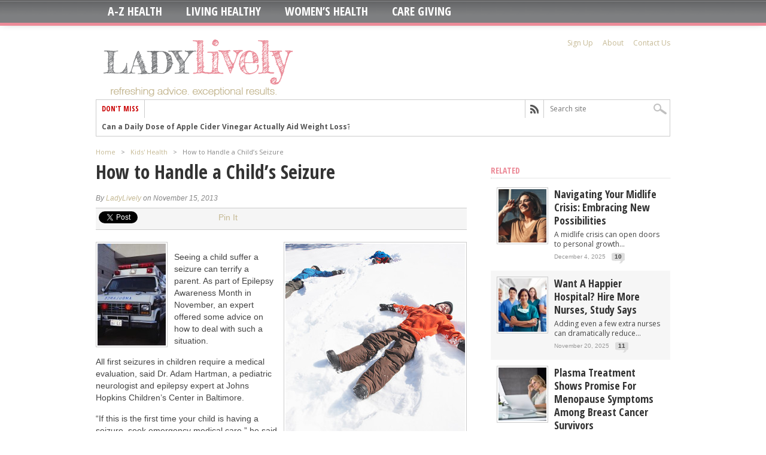

--- FILE ---
content_type: text/html; charset=UTF-8
request_url: https://ladylively.com/nervous-system/how-to-handle-a-childs-seizure/
body_size: 14273
content:
<!DOCTYPE html>
<html xmlns="http://www.w3.org/1999/xhtml" lang="en-US">
<head>
<meta http-equiv="Content-Type" content="text/html; charset=UTF-8"/>
<meta name="viewport" content="width=device-width, initial-scale=1, maximum-scale=1"/>
<meta property="og:type" content="article"/>
<meta property="og:image" content="https://ladylively.com/wp-content/uploads/2013/08/kids-health7-150x150.jpg"/>
<title>
How to Handle a Child&#8217;s Seizure - LadyLively
</title>
<link rel="stylesheet" type="text/css" media="all" href="https://ladylively.com/wp-content/themes/maxmag/style.css"/>
<!--[if IE]>

<link rel="stylesheet" type="text/css" href="https://ladylively.com/wp-content/themes/maxmag/css/iecss.css" />

<![endif]-->
<link rel="alternate" type="application/rss+xml" title="RSS 2.0" href="https://ladylively.com/feed/"/>
<link rel="alternate" type="text/xml" title="RSS .92" href="https://ladylively.com/feed/rss/"/>
<link rel="alternate" type="application/atom+xml" title="Atom 0.3" href="https://ladylively.com/feed/atom/"/>
<link rel="pingback" href="https://ladylively.com/xmlrpc.php"/>
<style type="text/css"></style>
<meta name='robots' content='max-image-preview:large'/>
<link rel="alternate" type="application/rss+xml" title="LadyLively &raquo; Feed" href="https://ladylively.com/feed/"/>
<link rel="alternate" type="application/rss+xml" title="LadyLively &raquo; Comments Feed" href="https://ladylively.com/comments/feed/"/>
<link rel="alternate" type="application/rss+xml" title="LadyLively &raquo; How to Handle a Child&#8217;s Seizure Comments Feed" href="https://ladylively.com/nervous-system/how-to-handle-a-childs-seizure/feed/"/>
<script type="text/javascript">window._wpemojiSettings={"baseUrl":"https:\/\/s.w.org\/images\/core\/emoji\/14.0.0\/72x72\/","ext":".png","svgUrl":"https:\/\/s.w.org\/images\/core\/emoji\/14.0.0\/svg\/","svgExt":".svg","source":{"concatemoji":"https:\/\/ladylively.com\/wp-includes\/js\/wp-emoji-release.min.js"}};!function(e,a,t){var n,r,o,i=a.createElement("canvas"),p=i.getContext&&i.getContext("2d");function s(e,t){var a=String.fromCharCode,e=(p.clearRect(0,0,i.width,i.height),p.fillText(a.apply(this,e),0,0),i.toDataURL());return p.clearRect(0,0,i.width,i.height),p.fillText(a.apply(this,t),0,0),e===i.toDataURL()}function c(e){var t=a.createElement("script");t.src=e,t.defer=t.type="text/javascript",a.getElementsByTagName("head")[0].appendChild(t)}for(o=Array("flag","emoji"),t.supports={everything:!0,everythingExceptFlag:!0},r=0;r<o.length;r++)t.supports[o[r]]=function(e){if(p&&p.fillText)switch(p.textBaseline="top",p.font="600 32px Arial",e){case"flag":return s([127987,65039,8205,9895,65039],[127987,65039,8203,9895,65039])?!1:!s([55356,56826,55356,56819],[55356,56826,8203,55356,56819])&&!s([55356,57332,56128,56423,56128,56418,56128,56421,56128,56430,56128,56423,56128,56447],[55356,57332,8203,56128,56423,8203,56128,56418,8203,56128,56421,8203,56128,56430,8203,56128,56423,8203,56128,56447]);case"emoji":return!s([129777,127995,8205,129778,127999],[129777,127995,8203,129778,127999])}return!1}(o[r]),t.supports.everything=t.supports.everything&&t.supports[o[r]],"flag"!==o[r]&&(t.supports.everythingExceptFlag=t.supports.everythingExceptFlag&&t.supports[o[r]]);t.supports.everythingExceptFlag=t.supports.everythingExceptFlag&&!t.supports.flag,t.DOMReady=!1,t.readyCallback=function(){t.DOMReady=!0},t.supports.everything||(n=function(){t.readyCallback()},a.addEventListener?(a.addEventListener("DOMContentLoaded",n,!1),e.addEventListener("load",n,!1)):(e.attachEvent("onload",n),a.attachEvent("onreadystatechange",function(){"complete"===a.readyState&&t.readyCallback()})),(e=t.source||{}).concatemoji?c(e.concatemoji):e.wpemoji&&e.twemoji&&(c(e.twemoji),c(e.wpemoji)))}(window,document,window._wpemojiSettings);</script>
<style type="text/css">img.wp-smiley,img.emoji{display:inline!important;border:none!important;box-shadow:none!important;height:1em!important;width:1em!important;margin:0 .07em!important;vertical-align:-.1em!important;background:none!important;padding:0!important}</style>
<link rel='stylesheet' id='wp-block-library-css' href='https://ladylively.com/wp-includes/css/dist/block-library/style.min.css' type='text/css' media='all'/>
<link rel='stylesheet' id='classic-theme-styles-css' href='https://ladylively.com/wp-includes/css/classic-themes.min.css' type='text/css' media='all'/>
<style id='global-styles-inline-css' type='text/css'>body{--wp--preset--color--black:#000;--wp--preset--color--cyan-bluish-gray:#abb8c3;--wp--preset--color--white:#fff;--wp--preset--color--pale-pink:#f78da7;--wp--preset--color--vivid-red:#cf2e2e;--wp--preset--color--luminous-vivid-orange:#ff6900;--wp--preset--color--luminous-vivid-amber:#fcb900;--wp--preset--color--light-green-cyan:#7bdcb5;--wp--preset--color--vivid-green-cyan:#00d084;--wp--preset--color--pale-cyan-blue:#8ed1fc;--wp--preset--color--vivid-cyan-blue:#0693e3;--wp--preset--color--vivid-purple:#9b51e0;--wp--preset--gradient--vivid-cyan-blue-to-vivid-purple:linear-gradient(135deg,rgba(6,147,227,1) 0%,#9b51e0 100%);--wp--preset--gradient--light-green-cyan-to-vivid-green-cyan:linear-gradient(135deg,#7adcb4 0%,#00d082 100%);--wp--preset--gradient--luminous-vivid-amber-to-luminous-vivid-orange:linear-gradient(135deg,rgba(252,185,0,1) 0%,rgba(255,105,0,1) 100%);--wp--preset--gradient--luminous-vivid-orange-to-vivid-red:linear-gradient(135deg,rgba(255,105,0,1) 0%,#cf2e2e 100%);--wp--preset--gradient--very-light-gray-to-cyan-bluish-gray:linear-gradient(135deg,#eee 0%,#a9b8c3 100%);--wp--preset--gradient--cool-to-warm-spectrum:linear-gradient(135deg,#4aeadc 0%,#9778d1 20%,#cf2aba 40%,#ee2c82 60%,#fb6962 80%,#fef84c 100%);--wp--preset--gradient--blush-light-purple:linear-gradient(135deg,#ffceec 0%,#9896f0 100%);--wp--preset--gradient--blush-bordeaux:linear-gradient(135deg,#fecda5 0%,#fe2d2d 50%,#6b003e 100%);--wp--preset--gradient--luminous-dusk:linear-gradient(135deg,#ffcb70 0%,#c751c0 50%,#4158d0 100%);--wp--preset--gradient--pale-ocean:linear-gradient(135deg,#fff5cb 0%,#b6e3d4 50%,#33a7b5 100%);--wp--preset--gradient--electric-grass:linear-gradient(135deg,#caf880 0%,#71ce7e 100%);--wp--preset--gradient--midnight:linear-gradient(135deg,#020381 0%,#2874fc 100%);--wp--preset--duotone--dark-grayscale:url(#wp-duotone-dark-grayscale);--wp--preset--duotone--grayscale:url(#wp-duotone-grayscale);--wp--preset--duotone--purple-yellow:url(#wp-duotone-purple-yellow);--wp--preset--duotone--blue-red:url(#wp-duotone-blue-red);--wp--preset--duotone--midnight:url(#wp-duotone-midnight);--wp--preset--duotone--magenta-yellow:url(#wp-duotone-magenta-yellow);--wp--preset--duotone--purple-green:url(#wp-duotone-purple-green);--wp--preset--duotone--blue-orange:url(#wp-duotone-blue-orange);--wp--preset--font-size--small:13px;--wp--preset--font-size--medium:20px;--wp--preset--font-size--large:36px;--wp--preset--font-size--x-large:42px;--wp--preset--spacing--20:.44rem;--wp--preset--spacing--30:.67rem;--wp--preset--spacing--40:1rem;--wp--preset--spacing--50:1.5rem;--wp--preset--spacing--60:2.25rem;--wp--preset--spacing--70:3.38rem;--wp--preset--spacing--80:5.06rem}:where(.is-layout-flex){gap:.5em}body .is-layout-flow>.alignleft{float:left;margin-inline-start:0;margin-inline-end:2em}body .is-layout-flow>.alignright{float:right;margin-inline-start:2em;margin-inline-end:0}body .is-layout-flow>.aligncenter{margin-left:auto!important;margin-right:auto!important}body .is-layout-constrained>.alignleft{float:left;margin-inline-start:0;margin-inline-end:2em}body .is-layout-constrained>.alignright{float:right;margin-inline-start:2em;margin-inline-end:0}body .is-layout-constrained>.aligncenter{margin-left:auto!important;margin-right:auto!important}body .is-layout-constrained > :where(:not(.alignleft):not(.alignright):not(.alignfull)){max-width:var(--wp--style--global--content-size);margin-left:auto!important;margin-right:auto!important}body .is-layout-constrained>.alignwide{max-width:var(--wp--style--global--wide-size)}body .is-layout-flex{display:flex}body .is-layout-flex{flex-wrap:wrap;align-items:center}body .is-layout-flex>*{margin:0}:where(.wp-block-columns.is-layout-flex){gap:2em}.has-black-color{color:var(--wp--preset--color--black)!important}.has-cyan-bluish-gray-color{color:var(--wp--preset--color--cyan-bluish-gray)!important}.has-white-color{color:var(--wp--preset--color--white)!important}.has-pale-pink-color{color:var(--wp--preset--color--pale-pink)!important}.has-vivid-red-color{color:var(--wp--preset--color--vivid-red)!important}.has-luminous-vivid-orange-color{color:var(--wp--preset--color--luminous-vivid-orange)!important}.has-luminous-vivid-amber-color{color:var(--wp--preset--color--luminous-vivid-amber)!important}.has-light-green-cyan-color{color:var(--wp--preset--color--light-green-cyan)!important}.has-vivid-green-cyan-color{color:var(--wp--preset--color--vivid-green-cyan)!important}.has-pale-cyan-blue-color{color:var(--wp--preset--color--pale-cyan-blue)!important}.has-vivid-cyan-blue-color{color:var(--wp--preset--color--vivid-cyan-blue)!important}.has-vivid-purple-color{color:var(--wp--preset--color--vivid-purple)!important}.has-black-background-color{background-color:var(--wp--preset--color--black)!important}.has-cyan-bluish-gray-background-color{background-color:var(--wp--preset--color--cyan-bluish-gray)!important}.has-white-background-color{background-color:var(--wp--preset--color--white)!important}.has-pale-pink-background-color{background-color:var(--wp--preset--color--pale-pink)!important}.has-vivid-red-background-color{background-color:var(--wp--preset--color--vivid-red)!important}.has-luminous-vivid-orange-background-color{background-color:var(--wp--preset--color--luminous-vivid-orange)!important}.has-luminous-vivid-amber-background-color{background-color:var(--wp--preset--color--luminous-vivid-amber)!important}.has-light-green-cyan-background-color{background-color:var(--wp--preset--color--light-green-cyan)!important}.has-vivid-green-cyan-background-color{background-color:var(--wp--preset--color--vivid-green-cyan)!important}.has-pale-cyan-blue-background-color{background-color:var(--wp--preset--color--pale-cyan-blue)!important}.has-vivid-cyan-blue-background-color{background-color:var(--wp--preset--color--vivid-cyan-blue)!important}.has-vivid-purple-background-color{background-color:var(--wp--preset--color--vivid-purple)!important}.has-black-border-color{border-color:var(--wp--preset--color--black)!important}.has-cyan-bluish-gray-border-color{border-color:var(--wp--preset--color--cyan-bluish-gray)!important}.has-white-border-color{border-color:var(--wp--preset--color--white)!important}.has-pale-pink-border-color{border-color:var(--wp--preset--color--pale-pink)!important}.has-vivid-red-border-color{border-color:var(--wp--preset--color--vivid-red)!important}.has-luminous-vivid-orange-border-color{border-color:var(--wp--preset--color--luminous-vivid-orange)!important}.has-luminous-vivid-amber-border-color{border-color:var(--wp--preset--color--luminous-vivid-amber)!important}.has-light-green-cyan-border-color{border-color:var(--wp--preset--color--light-green-cyan)!important}.has-vivid-green-cyan-border-color{border-color:var(--wp--preset--color--vivid-green-cyan)!important}.has-pale-cyan-blue-border-color{border-color:var(--wp--preset--color--pale-cyan-blue)!important}.has-vivid-cyan-blue-border-color{border-color:var(--wp--preset--color--vivid-cyan-blue)!important}.has-vivid-purple-border-color{border-color:var(--wp--preset--color--vivid-purple)!important}.has-vivid-cyan-blue-to-vivid-purple-gradient-background{background:var(--wp--preset--gradient--vivid-cyan-blue-to-vivid-purple)!important}.has-light-green-cyan-to-vivid-green-cyan-gradient-background{background:var(--wp--preset--gradient--light-green-cyan-to-vivid-green-cyan)!important}.has-luminous-vivid-amber-to-luminous-vivid-orange-gradient-background{background:var(--wp--preset--gradient--luminous-vivid-amber-to-luminous-vivid-orange)!important}.has-luminous-vivid-orange-to-vivid-red-gradient-background{background:var(--wp--preset--gradient--luminous-vivid-orange-to-vivid-red)!important}.has-very-light-gray-to-cyan-bluish-gray-gradient-background{background:var(--wp--preset--gradient--very-light-gray-to-cyan-bluish-gray)!important}.has-cool-to-warm-spectrum-gradient-background{background:var(--wp--preset--gradient--cool-to-warm-spectrum)!important}.has-blush-light-purple-gradient-background{background:var(--wp--preset--gradient--blush-light-purple)!important}.has-blush-bordeaux-gradient-background{background:var(--wp--preset--gradient--blush-bordeaux)!important}.has-luminous-dusk-gradient-background{background:var(--wp--preset--gradient--luminous-dusk)!important}.has-pale-ocean-gradient-background{background:var(--wp--preset--gradient--pale-ocean)!important}.has-electric-grass-gradient-background{background:var(--wp--preset--gradient--electric-grass)!important}.has-midnight-gradient-background{background:var(--wp--preset--gradient--midnight)!important}.has-small-font-size{font-size:var(--wp--preset--font-size--small)!important}.has-medium-font-size{font-size:var(--wp--preset--font-size--medium)!important}.has-large-font-size{font-size:var(--wp--preset--font-size--large)!important}.has-x-large-font-size{font-size:var(--wp--preset--font-size--x-large)!important}.wp-block-navigation a:where(:not(.wp-element-button)){color:inherit}:where(.wp-block-columns.is-layout-flex){gap:2em}.wp-block-pullquote{font-size:1.5em;line-height:1.6}</style>
<link rel='stylesheet' id='theiaPostSlider-css' href='https://ladylively.com/wp-content/themes/maxmag/theia-post-slider/css/buttons-orange.css' type='text/css' media='all'/>
<script type='text/javascript' src='https://ladylively.com/wp-includes/js/jquery/jquery.min.js' id='jquery-core-js'></script>
<script type='text/javascript' src='https://ladylively.com/wp-includes/js/jquery/jquery-migrate.min.js' id='jquery-migrate-js'></script>
<link rel="https://api.w.org/" href="https://ladylively.com/wp-json/"/><link rel="alternate" type="application/json" href="https://ladylively.com/wp-json/wp/v2/posts/87776"/><link rel="EditURI" type="application/rsd+xml" title="RSD" href="https://ladylively.com/xmlrpc.php?rsd"/>
<link rel="wlwmanifest" type="application/wlwmanifest+xml" href="https://ladylively.com/wp-includes/wlwmanifest.xml"/>
<meta name="generator" content="WordPress 6.1.9"/>
<link rel="canonical" href="https://ladylively.com/nervous-system/how-to-handle-a-childs-seizure/"/>
<link rel='shortlink' href='https://ladylively.com/?p=87776'/>
<link rel="alternate" type="application/json+oembed" href="https://ladylively.com/wp-json/oembed/1.0/embed?url=https%3A%2F%2Fladylively.com%2Fnervous-system%2Fhow-to-handle-a-childs-seizure%2F"/>
<link rel="alternate" type="text/xml+oembed" href="https://ladylively.com/wp-json/oembed/1.0/embed?url=https%3A%2F%2Fladylively.com%2Fnervous-system%2Fhow-to-handle-a-childs-seizure%2F&#038;format=xml"/>
<style type='text/css'>a,a:visited,#twtr-widget-1 .twtr-tweet a{color:#c5b994}h3.category-heading,.toggle{background:#ec8b98}.home-widget h3,.home-widget h3 a,.middle-widget h3,.middle-widget h3 a,.sidebar-widget h3,.sidebar-widget h3 a,.bottom-widget h3,.bottom-widget h3 a,.widget-container h3,.widget-container h3 a,.multi-category h3,ul.tabs li.active h4 a,#related-posts h3,h3#reply-title,h2.comments{color:#ec8b98}#main-nav ul li:hover,#main-nav .current-menu-item,#main-nav .current-post-parent{background:#ec8b98 url(https://ladylively.com/wp-content/themes/maxmag/images/nav-bg.png) top repeat-x}#main-nav ul li:hover ul{border-top:5px solid #ec8b98}#main-nav-wrapper{background:#7e7f81 url(https://ladylively.com/wp-content/themes/maxmag/images/nav-bg.png) top repeat-x;border-bottom:5px solid #ec8b98}#nav-mobi select{background:#7e7f81 url(https://ladylively.com/wp-content/themes/maxmag/images/triangle-dark.png) no-repeat right}ul.tabs li{background:#ec8b98}#wallpaper{background:url() no-repeat 50% 0}</style>
</head>
<body class="post-template-default single single-post postid-87776 single-format-standard"><noscript><meta HTTP-EQUIV="refresh" content="0;url='http://ladylively.com/nervous-system/how-to-handle-a-childs-seizure/?PageSpeed=noscript'" /><style><!--table,div,span,font,p{display:none} --></style><div style="display:block">Please click <a href="http://ladylively.com/nervous-system/how-to-handle-a-childs-seizure/?PageSpeed=noscript">here</a> if you are not redirected within a few seconds.</div></noscript>
<iframe src="/forensiq.html" width="6" height="6" border="0" style="position: absolute; left: -100px;"></iframe>
<div id="site">
<div id="nav">
<div id="main-nav-wrapper">
<div id="main-nav">
<div class="menu-mainnav-container"><ul id="menu-mainnav" class="menu"><li id="menu-item-664" class="menu-item menu-item-type-post_type menu-item-object-page menu-item-has-children menu-item-664"><a href="https://ladylively.com/a-z-health/">A-Z Health</a>
<ul class="sub-menu">
<li id="menu-item-86737" class="menu-item menu-item-type-taxonomy menu-item-object-category menu-item-86737"><a href="https://ladylively.com/category/alcoholism/">Alcoholism</a></li>
<li id="menu-item-86738" class="menu-item menu-item-type-taxonomy menu-item-object-category menu-item-86738"><a href="https://ladylively.com/category/allergy-respiratory/">Allergy / Respiratory</a></li>
<li id="menu-item-86739" class="menu-item menu-item-type-taxonomy menu-item-object-category menu-item-86739"><a href="https://ladylively.com/category/alternative-medicine/">Alternative Medicine</a></li>
<li id="menu-item-86740" class="menu-item menu-item-type-taxonomy menu-item-object-category menu-item-86740"><a href="https://ladylively.com/category/alzheimers/">Alzheimers</a></li>
<li id="menu-item-86741" class="menu-item menu-item-type-taxonomy menu-item-object-category menu-item-86741"><a href="https://ladylively.com/category/arthritis-bones-joints/">Arthritis, Bones &#038; Joints</a></li>
<li id="menu-item-86742" class="menu-item menu-item-type-taxonomy menu-item-object-category menu-item-86742"><a href="https://ladylively.com/category/asthma/">Asthma</a></li>
<li id="menu-item-90969" class="menu-item menu-item-type-taxonomy menu-item-object-category menu-item-90969"><a href="https://ladylively.com/category/back-spine/">Back &#038; Spine</a></li>
<li id="menu-item-88425" class="menu-item menu-item-type-taxonomy menu-item-object-category menu-item-88425"><a href="https://ladylively.com/category/bladder/">Bladder Health</a></li>
<li id="menu-item-86744" class="menu-item menu-item-type-taxonomy menu-item-object-category menu-item-86744"><a href="https://ladylively.com/category/blood-pressure/">Blood Pressure</a></li>
<li id="menu-item-86745" class="menu-item menu-item-type-taxonomy menu-item-object-category menu-item-86745"><a href="https://ladylively.com/category/cancer/">Cancer</a></li>
<li id="menu-item-86746" class="menu-item menu-item-type-taxonomy menu-item-object-category menu-item-86746"><a href="https://ladylively.com/category/care-giving/">Care Giving</a></li>
<li id="menu-item-86750" class="menu-item menu-item-type-taxonomy menu-item-object-category menu-item-86750"><a href="https://ladylively.com/category/cosmetic/">Cosmetic</a></li>
<li id="menu-item-86752" class="menu-item menu-item-type-taxonomy menu-item-object-category menu-item-86752"><a href="https://ladylively.com/category/dental-oral/">Dental / Oral</a></li>
<li id="menu-item-86753" class="menu-item menu-item-type-taxonomy menu-item-object-category menu-item-86753"><a href="https://ladylively.com/category/diabetes/">Diabetes</a></li>
<li id="menu-item-86754" class="menu-item menu-item-type-taxonomy menu-item-object-category menu-item-86754"><a href="https://ladylively.com/category/dieting/">Dieting</a></li>
<li id="menu-item-86755" class="menu-item menu-item-type-taxonomy menu-item-object-category menu-item-86755"><a href="https://ladylively.com/category/diseases/">Diseases</a></li>
<li id="menu-item-86756" class="menu-item menu-item-type-taxonomy menu-item-object-category menu-item-86756"><a href="https://ladylively.com/category/doctors-and-health-care/">Doctors and Health Care</a></li>
<li id="menu-item-86758" class="menu-item menu-item-type-taxonomy menu-item-object-category menu-item-86758"><a href="https://ladylively.com/category/eating-disorders/">Eating Disorders</a></li>
<li id="menu-item-86759" class="menu-item menu-item-type-taxonomy menu-item-object-category menu-item-86759"><a href="https://ladylively.com/category/environmental/">Environmental</a></li>
<li id="menu-item-86761" class="menu-item menu-item-type-taxonomy menu-item-object-category menu-item-86761"><a href="https://ladylively.com/category/eye-care-vision/">Eye Care / Vision</a></li>
<li id="menu-item-86762" class="menu-item menu-item-type-taxonomy menu-item-object-category menu-item-86762"><a href="https://ladylively.com/category/family-health/">Family Health</a></li>
<li id="menu-item-86763" class="menu-item menu-item-type-taxonomy menu-item-object-category menu-item-86763"><a href="https://ladylively.com/category/fitness-exercise/">Fitness &#038; Exercise</a></li>
<li id="menu-item-86764" class="menu-item menu-item-type-taxonomy menu-item-object-category menu-item-86764"><a href="https://ladylively.com/category/food-and-health/">Food and Health</a></li>
<li id="menu-item-86765" class="menu-item menu-item-type-taxonomy menu-item-object-category menu-item-86765"><a href="https://ladylively.com/category/foot-care/">Foot Care</a></li>
<li id="menu-item-86766" class="menu-item menu-item-type-taxonomy menu-item-object-category menu-item-86766"><a href="https://ladylively.com/category/gastrointestinal-problems/">Gastrointestinal Problems</a></li>
<li id="menu-item-86767" class="menu-item menu-item-type-taxonomy menu-item-object-category menu-item-86767"><a href="https://ladylively.com/category/general-health/">General Health</a></li>
<li id="menu-item-86768" class="menu-item menu-item-type-taxonomy menu-item-object-category menu-item-86768"><a href="https://ladylively.com/category/genetics-and-genetic-disorders/">Genetics and Genetic Disorders</a></li>
<li id="menu-item-86769" class="menu-item menu-item-type-taxonomy menu-item-object-category menu-item-86769"><a href="https://ladylively.com/category/head-neck/">Head &#038; Neck</a></li>
<li id="menu-item-86770" class="menu-item menu-item-type-taxonomy menu-item-object-category menu-item-86770"><a href="https://ladylively.com/category/health-technology/">Health &#038; Technology</a></li>
<li id="menu-item-86771" class="menu-item menu-item-type-taxonomy menu-item-object-category menu-item-86771"><a href="https://ladylively.com/category/health-insurance/">Health Insurance</a></li>
<li id="menu-item-86772" class="menu-item menu-item-type-taxonomy menu-item-object-category menu-item-86772"><a href="https://ladylively.com/category/health-news/">Health News</a></li>
<li id="menu-item-86774" class="menu-item menu-item-type-taxonomy menu-item-object-category menu-item-86774"><a href="https://ladylively.com/category/heart-cardiovascular/">Heart / Cardiovascular</a></li>
<li id="menu-item-86775" class="menu-item menu-item-type-taxonomy menu-item-object-category menu-item-86775"><a href="https://ladylively.com/category/hormones-and-disease/">Hormones and Disease</a></li>
<li id="menu-item-86776" class="menu-item menu-item-type-taxonomy menu-item-object-category menu-item-86776"><a href="https://ladylively.com/category/infectious-disease/">Infectious Disease</a></li>
<li id="menu-item-86777" class="menu-item menu-item-type-taxonomy menu-item-object-category current-post-ancestor current-menu-parent current-post-parent menu-item-86777"><a href="https://ladylively.com/category/kids-health/">Kids&#8217; Health</a></li>
<li id="menu-item-86778" class="menu-item menu-item-type-taxonomy menu-item-object-category menu-item-86778"><a href="https://ladylively.com/category/medical-disorders/">Medical Disorders</a></li>
<li id="menu-item-86780" class="menu-item menu-item-type-taxonomy menu-item-object-category menu-item-86780"><a href="https://ladylively.com/category/mental-health/">Mental Health</a></li>
<li id="menu-item-86782" class="menu-item menu-item-type-taxonomy menu-item-object-category current-post-ancestor current-menu-parent current-post-parent menu-item-86782"><a href="https://ladylively.com/category/nervous-system/">Nervous System</a></li>
<li id="menu-item-86783" class="menu-item menu-item-type-taxonomy menu-item-object-category current-post-ancestor current-menu-parent current-post-parent menu-item-86783"><a href="https://ladylively.com/category/neurological/">Neurological</a></li>
<li id="menu-item-86784" class="menu-item menu-item-type-taxonomy menu-item-object-category menu-item-86784"><a href="https://ladylively.com/category/nutrition-vitamins/">Nutrition / Vitamins</a></li>
<li id="menu-item-86785" class="menu-item menu-item-type-taxonomy menu-item-object-category menu-item-86785"><a href="https://ladylively.com/category/obesity/">Obesity</a></li>
<li id="menu-item-86786" class="menu-item menu-item-type-taxonomy menu-item-object-category menu-item-86786"><a href="https://ladylively.com/category/organs/">Organs</a></li>
<li id="menu-item-86787" class="menu-item menu-item-type-taxonomy menu-item-object-category menu-item-86787"><a href="https://ladylively.com/category/pain-and-pain-management/">Pain and Pain Management</a></li>
<li id="menu-item-86789" class="menu-item menu-item-type-taxonomy menu-item-object-category menu-item-86789"><a href="https://ladylively.com/category/public-health/">Public Health</a></li>
<li id="menu-item-86790" class="menu-item menu-item-type-taxonomy menu-item-object-category menu-item-86790"><a href="https://ladylively.com/category/respiratory-health/">Respiratory Health</a></li>
<li id="menu-item-86791" class="menu-item menu-item-type-taxonomy menu-item-object-category menu-item-86791"><a href="https://ladylively.com/category/seniors/">Seniors</a></li>
<li id="menu-item-86792" class="menu-item menu-item-type-taxonomy menu-item-object-category menu-item-86792"><a href="https://ladylively.com/category/sexual-health/">Sexual Health</a></li>
<li id="menu-item-86793" class="menu-item menu-item-type-taxonomy menu-item-object-category menu-item-86793"><a href="https://ladylively.com/category/skin-care/">Skin Care</a></li>
<li id="menu-item-86794" class="menu-item menu-item-type-taxonomy menu-item-object-category menu-item-86794"><a href="https://ladylively.com/category/sleep-disorders/">Sleep Disorders</a></li>
<li id="menu-item-86795" class="menu-item menu-item-type-taxonomy menu-item-object-category menu-item-86795"><a href="https://ladylively.com/category/social-issues/">Social Issues</a></li>
<li id="menu-item-86796" class="menu-item menu-item-type-taxonomy menu-item-object-category menu-item-86796"><a href="https://ladylively.com/category/special-needs/">Special Needs</a></li>
<li id="menu-item-86797" class="menu-item menu-item-type-taxonomy menu-item-object-category menu-item-86797"><a href="https://ladylively.com/category/urinary-system/">Urinary System</a></li>
</ul>
</li>
<li id="menu-item-663" class="menu-item menu-item-type-taxonomy menu-item-object-category menu-item-663"><a href="https://ladylively.com/category/healthy-living/">Living Healthy</a></li>
<li id="menu-item-669" class="menu-item menu-item-type-taxonomy menu-item-object-category menu-item-669"><a href="https://ladylively.com/category/womens-health/">Women&#8217;s Health</a></li>
<li id="menu-item-110778" class="menu-item menu-item-type-taxonomy menu-item-object-category menu-item-110778"><a href="https://ladylively.com/category/care-giving/">Care Giving</a></li>
</ul></div>
</div>
<div id="nav-mobi">
<div class="menu-mainnav-container"><select><option value="#">Menu</option><option value="https://ladylively.com/a-z-health/">A-Z Health	<option value="https://ladylively.com/category/alcoholism/">-Alcoholism</option>
<option value="https://ladylively.com/category/allergy-respiratory/">-Allergy / Respiratory</option>
<option value="https://ladylively.com/category/alternative-medicine/">-Alternative Medicine</option>
<option value="https://ladylively.com/category/alzheimers/">-Alzheimers</option>
<option value="https://ladylively.com/category/arthritis-bones-joints/">-Arthritis, Bones &#038; Joints</option>
<option value="https://ladylively.com/category/asthma/">-Asthma</option>
<option value="https://ladylively.com/category/back-spine/">-Back &#038; Spine</option>
<option value="https://ladylively.com/category/bladder/">-Bladder Health</option>
<option value="https://ladylively.com/category/blood-pressure/">-Blood Pressure</option>
<option value="https://ladylively.com/category/cancer/">-Cancer</option>
<option value="https://ladylively.com/category/care-giving/">-Care Giving</option>
<option value="https://ladylively.com/category/cosmetic/">-Cosmetic</option>
<option value="https://ladylively.com/category/dental-oral/">-Dental / Oral</option>
<option value="https://ladylively.com/category/diabetes/">-Diabetes</option>
<option value="https://ladylively.com/category/dieting/">-Dieting</option>
<option value="https://ladylively.com/category/diseases/">-Diseases</option>
<option value="https://ladylively.com/category/doctors-and-health-care/">-Doctors and Health Care</option>
<option value="https://ladylively.com/category/eating-disorders/">-Eating Disorders</option>
<option value="https://ladylively.com/category/environmental/">-Environmental</option>
<option value="https://ladylively.com/category/eye-care-vision/">-Eye Care / Vision</option>
<option value="https://ladylively.com/category/family-health/">-Family Health</option>
<option value="https://ladylively.com/category/fitness-exercise/">-Fitness &#038; Exercise</option>
<option value="https://ladylively.com/category/food-and-health/">-Food and Health</option>
<option value="https://ladylively.com/category/foot-care/">-Foot Care</option>
<option value="https://ladylively.com/category/gastrointestinal-problems/">-Gastrointestinal Problems</option>
<option value="https://ladylively.com/category/general-health/">-General Health</option>
<option value="https://ladylively.com/category/genetics-and-genetic-disorders/">-Genetics and Genetic Disorders</option>
<option value="https://ladylively.com/category/head-neck/">-Head &#038; Neck</option>
<option value="https://ladylively.com/category/health-technology/">-Health &#038; Technology</option>
<option value="https://ladylively.com/category/health-insurance/">-Health Insurance</option>
<option value="https://ladylively.com/category/health-news/">-Health News</option>
<option value="https://ladylively.com/category/heart-cardiovascular/">-Heart / Cardiovascular</option>
<option value="https://ladylively.com/category/hormones-and-disease/">-Hormones and Disease</option>
<option value="https://ladylively.com/category/infectious-disease/">-Infectious Disease</option>
<option value="https://ladylively.com/category/kids-health/">-Kids&#8217; Health</option>
<option value="https://ladylively.com/category/medical-disorders/">-Medical Disorders</option>
<option value="https://ladylively.com/category/mental-health/">-Mental Health</option>
<option value="https://ladylively.com/category/nervous-system/">-Nervous System</option>
<option value="https://ladylively.com/category/neurological/">-Neurological</option>
<option value="https://ladylively.com/category/nutrition-vitamins/">-Nutrition / Vitamins</option>
<option value="https://ladylively.com/category/obesity/">-Obesity</option>
<option value="https://ladylively.com/category/organs/">-Organs</option>
<option value="https://ladylively.com/category/pain-and-pain-management/">-Pain and Pain Management</option>
<option value="https://ladylively.com/category/public-health/">-Public Health</option>
<option value="https://ladylively.com/category/respiratory-health/">-Respiratory Health</option>
<option value="https://ladylively.com/category/seniors/">-Seniors</option>
<option value="https://ladylively.com/category/sexual-health/">-Sexual Health</option>
<option value="https://ladylively.com/category/skin-care/">-Skin Care</option>
<option value="https://ladylively.com/category/sleep-disorders/">-Sleep Disorders</option>
<option value="https://ladylively.com/category/social-issues/">-Social Issues</option>
<option value="https://ladylively.com/category/special-needs/">-Special Needs</option>
<option value="https://ladylively.com/category/urinary-system/">-Urinary System</option>
</option>
<option value="https://ladylively.com/category/healthy-living/">Living Healthy</option>
<option value="https://ladylively.com/category/womens-health/">Women&#8217;s Health</option>
<option value="https://ladylively.com/category/care-giving/">Care Giving</option>
</select></div>
</div>
</div>
</div>
<div id="wrapper">
<div id="inner-wrapper">
<div id="content">
<div id="main-header-wrapper">
<div id="header">
<div id="logo">
<a href="https://ladylively.com"><img src="https://ladylively.com/wp-content/uploads/2013/08/ladylively-logo.png" alt="LadyLively"/></a>
</div>
<div id="header-info">
<div id="small-nav">
<div class="menu-topnav-container"><ul id="menu-topnav" class="menu"><li id="menu-item-693" class="menu-item menu-item-type-post_type menu-item-object-page menu-item-693"><a href="https://ladylively.com/sign-up/">Sign Up</a></li>
<li id="menu-item-692" class="menu-item menu-item-type-post_type menu-item-object-page menu-item-692"><a href="https://ladylively.com/about/">About</a></li>
<li id="menu-item-691" class="menu-item menu-item-type-post_type menu-item-object-page menu-item-691"><a href="https://ladylively.com/contact-us/">Contact Us</a></li>
</ul></div>
</div>
</div>
</div>
</div>
<div id="content-top">
<div id="ticker">
<span class="ticker-heading">Don't Miss</span>
<ul class="ticker-list">
<li><a href="https://ladylively.com/a-z-health/can-a-daily-dose-of-apple-cider-vinegar-actually-aid-weight-loss/">Can a Daily Dose of Apple Cider Vinegar Actually Aid Weight Loss?</a></li>
<li><a href="https://ladylively.com/food-and-health/6-health-beverages-that-can-actually-spike-your-blood-sugar/">6 Health Beverages That Can Actually Spike Your Blood Sugar</a></li>
<li><a href="https://ladylively.com/a-z-health/treatment-options-for-social-anxiety-disorder/">Treatment Options for Social Anxiety Disorder</a></li>
<li><a href="https://ladylively.com/a-z-health/understanding-the-connection-between-anxiety-and-depression/">Understanding the Connection Between Anxiety and Depression</a></li>
<li><a href="https://ladylively.com/a-z-health/how-daily-prunes-can-influence-cholesterol-and-inflammation/">How Daily Prunes Can Influence Cholesterol and Inflammation</a></li>
<li><a href="https://ladylively.com/a-z-health/when-to-take-b12-for-better-absorption-and-energy/">When to Take B12 for Better Absorption and Energy</a></li>
<li><a href="https://ladylively.com/a-z-health/epsom-salts-health-benefits-and-uses/">Epsom Salts: Health Benefits and Uses</a></li>
<li><a href="https://ladylively.com/a-z-health/see-what-saffron-can-do-for-sleep-and-heart-health/">See What Saffron Can Do for Sleep and Heart Health</a></li>
<li><a href="https://ladylively.com/doctors-and-health-care/6-common-mistakes-to-avoid-before-your-physical/">6 Common Mistakes to Avoid Before Your Physical</a></li>
<li><a href="https://ladylively.com/a-z-health/can-sweating-really-help-you-beat-a-cold/">Can Sweating Really Help You Beat a Cold?</a></li>
</ul>
</div>
<div id="content-social">
<ul>
<li><a href="https://ladylively.com/feed/rss/" alt="RSS Feed" class="rss-but"></a></li>
<li>
<div class="search-wrapper">
<div class="search-box">
<form method="get" id="searchform" action="https://ladylively.com/">
<input type="text" name="s" id="s" value="Search site" onfocus='if (this.value == "Search site") { this.value = ""; }' onblur='if (this.value == "") { this.value = "Search site"; }'/>
<input type="hidden" id="search-button"/>
</form>
</div>
</div>
</li>
</ul>
</div>
</div>
<div id="ad68">
</div>
<div id="main">
<div id="post-area" class="post-143301 post type-post status-publish format-standard has-post-thumbnail hentry category-a-z-health category-general-health">
<div class="breadcrumb">
<div id="crumbs"><a href="https://ladylively.com">Home</a> &nbsp; &gt; &nbsp; <a href="https://ladylively.com/category/kids-health/">Kids' Health</a> &nbsp; &gt; &nbsp; <span class="current">How to Handle a Child&#8217;s Seizure</span></div>
</div>
<h1 class="headline">How to Handle a Child&#8217;s Seizure</h1>
<div id="post-info">
<div id="post-info-left">
By <a href="https://ladylively.com/author/ladylively/" title="Posts by LadyLively" rel="author">LadyLively</a> on November 15, 2013
</div>
</div>
<div id="social-box">
<ul class="post-social-horz">
<li>
<a href="http://twitter.com/share" class="twitter-share-button" data-lang="en" data-count="none">Tweet</a>
</li>
<li>
<g:plusone size="medium" annotation="inline" width="90"></g:plusone>
</li>
<li>
<a href="http://pinterest.com/pin/create/button/?url=https%3A%2F%2Fladylively.com%2Fnervous-system%2Fhow-to-handle-a-childs-seizure%2F&media=https://ladylively.com/wp-content/uploads/2013/08/kids-health7.jpg&description=How to Handle a Child&#8217;s Seizure" class="pin-it-button" count-layout="horizontal">Pin It</a>
</li>
<li>
<div class="fb-like" data-send="false" data-layout="standard" data-width="100" data-show-faces="false"></div>
</li>
</ul>
</div>
<div id="content-area">
<div class="post-image">
<img width="300" height="336" src="https://ladylively.com/wp-content/uploads/2013/08/kids-health7-300x336.jpg" class="attachment-post-thumb size-post-thumb wp-post-image" alt="" decoding="async" srcset="https://ladylively.com/wp-content/uploads/2013/08/kids-health7-300x336.jpg 300w, https://ladylively.com/wp-content/uploads/2013/08/kids-health7-420x470.jpg 420w, https://ladylively.com/wp-content/uploads/2013/08/kids-health7-200x224.jpg 200w, https://ladylively.com/wp-content/uploads/2013/08/kids-health7-120x134.jpg 120w" sizes="(max-width: 300px) 100vw, 300px"/>
</div>
<p><img decoding="async" src="/wp-content/uploads/2013/11/ambulance_18177.jpg" alt="How to Handle a Child's Seizure" class="alignleft size-full"/></p>
<p>Seeing a child suffer a seizure can terrify a parent. As part of Epilepsy Awareness Month in November, an expert offered some advice on how to deal with such a situation.</p>
<p>All first seizures in children require a medical evaluation, said Dr. Adam Hartman, a pediatric neurologist and epilepsy expert at Johns Hopkins Children&#8217;s Center in Baltimore.</p>
<p>&#8220;If this is the first time your child is having a seizure, seek emergency medical care,&#8221; he said in a Johns Hopkins news release.</p>
<p>Children with known epilepsy who have a breakthrough seizure &#8212; one that occurs despite treatment &#8212; do not typically require urgent medical attention unless:</p>
<ul>
<li>The seizure lasts more than five minutes.</li>
<li>The seizure looks different from previous seizures.</li>
<li>Several seizures occur in a cluster.</li>
<li>The child remains unconscious for a few minutes following the seizure.</li>
<li>The child struggles for air and is not getting enough oxygen, signaled by bluish lips or complexion.</li>
</ul>
<p>The symptoms listed above may mean that the child is going into status epilepticus, a persistent, severe and life-threatening seizure that always requires emergency treatment, Hartman said.</p>
<p>During a seizure, don&#8217;t put anything in the child&#8217;s mouth and don&#8217;t try to hold the child down. Clear the surrounding area and have the child lie on one side, rather than flat on their back, Hartman said. You can put a small pillow under the child&#8217;s head.</p>
<p>After the seizure ends, allow the child to rest and check for injuries. Do not give the child anything to eat or drink until fully alert. Note the length of the seizure and the date and time it occurred.</p>
<p>Keep a seizure diary and inform the child&#8217;s neurologist or primary-care pediatrician about all seizures. Pay attention to what might have triggered the seizure. Sleep deprivation, high fever, illness, and emotional or physical stress increase seizure risk among children with epilepsy.</p>
<p>&#8220;Children respond individually to stressors, so it&#8217;s important to notice the factors that precipitate a seizure in your child and avoid them when and if possible,&#8221; Hartman said.</p>
<p>Epilepsy, an umbrella term that encompasses more than 40 seizure disorders, affects nearly 3 million people in the United States. More than 320,000 of them are children under 15, according to the Epilepsy Foundation. About 45,000 children in the United States develop epilepsy each year.</p>
<p><b>More information</b></p>
<p>The Epilepsy Foundation has more about <a href="http://www.epilepsyfoundation.org/" target="_new">epilepsy</a>.</p>
<p>Source: HealthDay</p>	<p class="healthday-copyright-">Copyright &copy; 2026 <a href="http://www.healthday.com" title="HealthDay" target="_new">HealthDay</a>. All rights reserved.</p>
</div>
<div class="post-tags">
</div>
<div id="social-box">
<ul class="post-social-horz">
<li>
<a href="http://twitter.com/share" class="twitter-share-button" data-lang="en" data-count="none">Tweet</a>
</li>
<li>
<g:plusone size="medium" annotation="inline" width="90"></g:plusone>
</li>
<li>
<a href="http://pinterest.com/pin/create/button/?url=https%3A%2F%2Fladylively.com%2Fnervous-system%2Fhow-to-handle-a-childs-seizure%2F&media=https://ladylively.com/wp-content/uploads/2013/08/kids-health7.jpg&description=How to Handle a Child&#8217;s Seizure" class="pin-it-button" count-layout="horizontal">Pin It</a>
</li>
<li>
<div class="fb-like" data-send="false" data-layout="standard" data-width="100" data-show-faces="false"></div>
</li>
</ul>
</div>
<div id="comments">
<div id="respond" class="comment-respond">
<h3 id="reply-title" class="comment-reply-title"><h2 class="comments">Leave a Reply</h2> <small><a rel="nofollow" id="cancel-comment-reply-link" href="/nervous-system/how-to-handle-a-childs-seizure/#respond" style="display:none;">Cancel reply</a></small></h3><form action="https://ladylively.com/wp-comments-post.php" method="post" id="commentform" class="comment-form"><p class="comment-notes"><span id="email-notes">Your email address will not be published.</span> <span class="required-field-message">Required fields are marked <span class="required">*</span></span></p><p class="comment-form-comment"><label for="comment">Comment <span class="required">*</span></label> <textarea id="comment" name="comment" cols="45" rows="8" maxlength="65525" required="required"></textarea></p><p class="comment-form-author"><label for="author">Name <span class="required">*</span></label> <input id="author" name="author" type="text" value="" size="30" maxlength="245" autocomplete="name" required="required"/></p>
<p class="comment-form-email"><label for="email">Email <span class="required">*</span></label> <input id="email" name="email" type="text" value="" size="30" maxlength="100" aria-describedby="email-notes" autocomplete="email" required="required"/></p>
<p class="comment-form-url"><label for="url">Website</label> <input id="url" name="url" type="text" value="" size="30" maxlength="200" autocomplete="url"/></p>
<p class="comment-form-cookies-consent"><input id="wp-comment-cookies-consent" name="wp-comment-cookies-consent" type="checkbox" value="yes"/> <label for="wp-comment-cookies-consent">Save my name, email, and website in this browser for the next time I comment.</label></p>
<p class="form-submit"><input name="submit" type="submit" id="submit" class="submit" value="Post Comment"/> <input type='hidden' name='comment_post_ID' value='87776' id='comment_post_ID'/>
<input type='hidden' name='comment_parent' id='comment_parent' value='0'/>
</p><p style="display: none;"><input type="hidden" id="akismet_comment_nonce" name="akismet_comment_nonce" value="d75b7b36b0"/></p><p style="display: none;"><input type="hidden" id="ak_js" name="ak_js" value="207"/></p></form>	</div>
</div>
</div>
</div>
<div id="sidebar-wrapper">
<div class="side">
<div class="sidebar-widget">
<input type="hidden" name="IL_IN_ARTICLE">
</div><div class="sidebar-widget">
<h3><a href="https://ladylively.com/category/womens-health/">Related</a></h3>
<div class="widget-content">
<ul>
<li>
<div class="tabber-image">
<a href="https://ladylively.com/a-z-health/navigating-your-midlife-crisis-embracing-new-possibilities/" rel="bookmark" title="Navigating Your Midlife Crisis: Embracing New Possibilities"><img width="120" height="134" src="https://ladylively.com/wp-content/uploads/2025/12/pexels-ibraimleonardo-3290057-120x134.jpg" class="attachment-small-thumb size-small-thumb wp-post-image" alt="" decoding="async" loading="lazy" srcset="https://ladylively.com/wp-content/uploads/2025/12/pexels-ibraimleonardo-3290057-120x134.jpg 120w, https://ladylively.com/wp-content/uploads/2025/12/pexels-ibraimleonardo-3290057-420x470.jpg 420w, https://ladylively.com/wp-content/uploads/2025/12/pexels-ibraimleonardo-3290057-300x336.jpg 300w, https://ladylively.com/wp-content/uploads/2025/12/pexels-ibraimleonardo-3290057-200x224.jpg 200w" sizes="(max-width: 120px) 100vw, 120px"/></a>
</div>
<div class="tabber-text">
<a href="https://ladylively.com/a-z-health/navigating-your-midlife-crisis-embracing-new-possibilities/" class="main-headline">Navigating Your Midlife Crisis: Embracing New Possibilities</a>
<p>A midlife crisis can open doors to personal growth...</p>
<div class="headlines-info">
<ul class="headlines-info">
<li>December 4, 2025</li>
<li class="comments-icon"><a href="https://ladylively.com/a-z-health/navigating-your-midlife-crisis-embracing-new-possibilities/#respond">10</a></li>
</ul>
</div>
</div>
</li>
<li>
<div class="tabber-image">
<a href="https://ladylively.com/doctors-and-health-care/want-a-happier-hospital-hire-more-nurses-study-says/" rel="bookmark" title="Want A Happier Hospital? Hire More Nurses, Study Says"><img width="120" height="134" src="https://ladylively.com/wp-content/uploads/2025/11/AdobeStock321234415-120x134.jpeg" class="attachment-small-thumb size-small-thumb wp-post-image" alt="" decoding="async" loading="lazy" srcset="https://ladylively.com/wp-content/uploads/2025/11/AdobeStock321234415-120x134.jpeg 120w, https://ladylively.com/wp-content/uploads/2025/11/AdobeStock321234415-420x470.jpeg 420w, https://ladylively.com/wp-content/uploads/2025/11/AdobeStock321234415-300x336.jpeg 300w, https://ladylively.com/wp-content/uploads/2025/11/AdobeStock321234415-200x224.jpeg 200w" sizes="(max-width: 120px) 100vw, 120px"/></a>
</div>
<div class="tabber-text">
<a href="https://ladylively.com/doctors-and-health-care/want-a-happier-hospital-hire-more-nurses-study-says/" class="main-headline">Want A Happier Hospital? Hire More Nurses, Study Says</a>
<p>Adding even a few extra nurses can dramatically reduce...</p>
<div class="headlines-info">
<ul class="headlines-info">
<li>November 20, 2025</li>
<li class="comments-icon"><a href="https://ladylively.com/doctors-and-health-care/want-a-happier-hospital-hire-more-nurses-study-says/#respond">11</a></li>
</ul>
</div>
</div>
</li>
<li>
<div class="tabber-image">
<a href="https://ladylively.com/cancer/plasma-treatment-shows-promise-for-menopause-symptoms-among-breast-cancer-survivors/" rel="bookmark" title="Plasma Treatment Shows Promise For Menopause Symptoms Among Breast Cancer Survivors"><img width="120" height="134" src="https://ladylively.com/wp-content/uploads/2025/11/AdobeStock_526247403-120x134.jpg" class="attachment-small-thumb size-small-thumb wp-post-image" alt="" decoding="async" loading="lazy" srcset="https://ladylively.com/wp-content/uploads/2025/11/AdobeStock_526247403-120x134.jpg 120w, https://ladylively.com/wp-content/uploads/2025/11/AdobeStock_526247403-420x470.jpg 420w, https://ladylively.com/wp-content/uploads/2025/11/AdobeStock_526247403-300x336.jpg 300w, https://ladylively.com/wp-content/uploads/2025/11/AdobeStock_526247403-200x224.jpg 200w" sizes="(max-width: 120px) 100vw, 120px"/></a>
</div>
<div class="tabber-text">
<a href="https://ladylively.com/cancer/plasma-treatment-shows-promise-for-menopause-symptoms-among-breast-cancer-survivors/" class="main-headline">Plasma Treatment Shows Promise For Menopause Symptoms Among Breast Cancer Survivors</a>
<p>Plasma infusions may help breast cancer survivors avoid genital...</p>
<div class="headlines-info">
<ul class="headlines-info">
<li>November 20, 2025</li>
<li class="comments-icon"><a href="https://ladylively.com/cancer/plasma-treatment-shows-promise-for-menopause-symptoms-among-breast-cancer-survivors/#respond">1</a></li>
</ul>
</div>
</div>
</li>
<li>
<div class="tabber-image">
<a href="https://ladylively.com/alternative-medicine/self-hypnosis-can-thwart-hot-flashes/" rel="bookmark" title="Self-Hypnosis Can Thwart Hot Flashes"><img width="120" height="134" src="https://ladylively.com/wp-content/uploads/2025/11/AdobeStock533137294-120x134.jpeg" class="attachment-small-thumb size-small-thumb wp-post-image" alt="" decoding="async" loading="lazy" srcset="https://ladylively.com/wp-content/uploads/2025/11/AdobeStock533137294-120x134.jpeg 120w, https://ladylively.com/wp-content/uploads/2025/11/AdobeStock533137294-420x470.jpeg 420w, https://ladylively.com/wp-content/uploads/2025/11/AdobeStock533137294-300x336.jpeg 300w, https://ladylively.com/wp-content/uploads/2025/11/AdobeStock533137294-200x224.jpeg 200w" sizes="(max-width: 120px) 100vw, 120px"/></a>
</div>
<div class="tabber-text">
<a href="https://ladylively.com/alternative-medicine/self-hypnosis-can-thwart-hot-flashes/" class="main-headline">Self-Hypnosis Can Thwart Hot Flashes</a>
<p>Self-hypnosis might help some women in menopause find relief...</p>
<div class="headlines-info">
<ul class="headlines-info">
<li>November 14, 2025</li>
<li class="comments-icon"><a href="https://ladylively.com/alternative-medicine/self-hypnosis-can-thwart-hot-flashes/#respond">25</a></li>
</ul>
</div>
</div>
</li>
</ul>
</div>
</div>
</div>
</div>
<script type="text/javascript">window._ofa=window._ofa||[];_ofa.push({cid:'465dca3e70a8934361552eba523d9ff3',css:null,display:'iframe',slot:null,smart:true});(function(d){var js,s=d.getElementsByTagName('script')[0];js=d.createElement('script');js.async=true;js.src='//embed.fuze360.com/465dca3e70a8934361552eba523d9ff3.js';s.parentNode.insertBefore(js,s);})(window.document);</script>
</div>
</div>
</div>
<div id="footer-top-wrapper">
<div id="footer-top">
<div class="footer-widget">
<div class="multi-category-container">
<ul class="multi-category">
<li>
<h3><a href="https://ladylively.com/category/womens-health/">Women's Health</a></h3>
<div class="multi-category-image">
<a href="https://ladylively.com/a-z-health/navigating-your-midlife-crisis-embracing-new-possibilities/" rel="bookmark" title="Navigating Your Midlife Crisis: Embracing New Possibilities"><img width="200" height="224" src="https://ladylively.com/wp-content/uploads/2025/12/pexels-ibraimleonardo-3290057-200x224.jpg" class="attachment-medium-thumb size-medium-thumb wp-post-image" alt="" decoding="async" loading="lazy" srcset="https://ladylively.com/wp-content/uploads/2025/12/pexels-ibraimleonardo-3290057-200x224.jpg 200w, https://ladylively.com/wp-content/uploads/2025/12/pexels-ibraimleonardo-3290057-420x470.jpg 420w, https://ladylively.com/wp-content/uploads/2025/12/pexels-ibraimleonardo-3290057-300x336.jpg 300w, https://ladylively.com/wp-content/uploads/2025/12/pexels-ibraimleonardo-3290057-120x134.jpg 120w" sizes="(max-width: 200px) 100vw, 200px"/></a>
<div class="multi-category-text">
<a href="https://ladylively.com/a-z-health/navigating-your-midlife-crisis-embracing-new-possibilities/">Navigating Your Midlife Crisis: Embracing New Possibilities</a>
</div>
</div>
<div class="multi-category-headlines">
<ul class="multi-category-headlines">
<li><a href="https://ladylively.com/doctors-and-health-care/want-a-happier-hospital-hire-more-nurses-study-says/" rel="bookmark">Want A Happier Hospital? Hire More Nurses, Study Says</a></li>
<li><a href="https://ladylively.com/cancer/plasma-treatment-shows-promise-for-menopause-symptoms-among-breast-cancer-survivors/" rel="bookmark">Plasma Treatment Shows Promise For Menopause Symptoms Among Breast Cancer Survivors</a></li>
<li><a href="https://ladylively.com/alternative-medicine/self-hypnosis-can-thwart-hot-flashes/" rel="bookmark">Self-Hypnosis Can Thwart Hot Flashes</a></li>
<li><a href="https://ladylively.com/public-health/fda-lifts-major-warnings-on-hormone-replacement-therapy/" rel="bookmark">FDA Lifts Major Warnings on Hormone Replacement Therapy</a></li>
</ul>
</div>
</li>
<li>
<h3><a href="https://ladylively.com/category/nutrition-vitamins/">Nutrition</a></h3>
<div class="multi-category-image">
<a href="https://ladylively.com/nutrition-vitamins/dining-alone-could-mean-worse-nutrition-for-seniors/" rel="bookmark" title="Dining Alone Could Mean Worse Nutrition for Seniors"><img width="200" height="224" src="https://ladylively.com/wp-content/uploads/2025/11/AdobeStock540220492-200x224.jpg" class="attachment-medium-thumb size-medium-thumb wp-post-image" alt="" decoding="async" loading="lazy" srcset="https://ladylively.com/wp-content/uploads/2025/11/AdobeStock540220492-200x224.jpg 200w, https://ladylively.com/wp-content/uploads/2025/11/AdobeStock540220492-420x470.jpg 420w, https://ladylively.com/wp-content/uploads/2025/11/AdobeStock540220492-300x336.jpg 300w, https://ladylively.com/wp-content/uploads/2025/11/AdobeStock540220492-120x134.jpg 120w" sizes="(max-width: 200px) 100vw, 200px"/></a>
<div class="multi-category-text">
<a href="https://ladylively.com/nutrition-vitamins/dining-alone-could-mean-worse-nutrition-for-seniors/">Dining Alone Could Mean Worse Nutrition for Seniors</a>
</div>
</div>
<div class="multi-category-headlines">
<ul class="multi-category-headlines">
<li><a href="https://ladylively.com/nutrition-vitamins/daily-orange-juice-may-shift-gene-activity-tied-to-heart-health/" rel="bookmark">Daily Orange Juice May Shift Gene Activity Tied to Heart Health</a></li>
<li><a href="https://ladylively.com/nutrition-vitamins/cheetos-doritos-get-dye-free-makeover-with-new-simply-nkd-line/" rel="bookmark">Cheetos &amp; Doritos Get Dye-Free Makeover With New ‘Simply NKD’ Line</a></li>
<li><a href="https://ladylively.com/diabetes/ultra-processed-foods-linked-to-diabetes-risk-in-young-adults/" rel="bookmark">Ultra-Processed Foods Linked To Diabetes Risk In Young Adults</a></li>
<li><a href="https://ladylively.com/fitness-exercise/personalized-prehabilitation-improves-surgery-outcomes-trial-finds/" rel="bookmark">Personalized Prehabilitation Improves Surgery Outcomes, Trial Finds</a></li>
</ul>
</div>
</li>
<li>
<h3><a href="https://ladylively.com/category/skin-care/">Skin Care</a></h3>
<div class="multi-category-image">
<a href="https://ladylively.com/general-health/whats-better-for-eczema-bathing-daily-or-weekly/" rel="bookmark" title="What&#8217;s Better For Eczema, Bathing Daily or Weekly?"><img width="200" height="224" src="https://ladylively.com/wp-content/uploads/2025/11/AdobeStock362160760-200x224.jpg" class="attachment-medium-thumb size-medium-thumb wp-post-image" alt="" decoding="async" loading="lazy" srcset="https://ladylively.com/wp-content/uploads/2025/11/AdobeStock362160760-200x224.jpg 200w, https://ladylively.com/wp-content/uploads/2025/11/AdobeStock362160760-420x470.jpg 420w, https://ladylively.com/wp-content/uploads/2025/11/AdobeStock362160760-300x336.jpg 300w, https://ladylively.com/wp-content/uploads/2025/11/AdobeStock362160760-120x134.jpg 120w" sizes="(max-width: 200px) 100vw, 200px"/></a>
<div class="multi-category-text">
<a href="https://ladylively.com/general-health/whats-better-for-eczema-bathing-daily-or-weekly/">What&#8217;s Better For Eczema, Bathing Daily or Weekly?</a>
</div>
</div>
<div class="multi-category-headlines">
<ul class="multi-category-headlines">
<li><a href="https://ladylively.com/skin-care/covid-vaccine-offers-health-boost-for-kids-with-eczema/" rel="bookmark">COVID Vaccine Offers Health Boost For Kids With Eczema</a></li>
<li><a href="https://ladylively.com/diseases/gene-test-can-predict-risk-for-gout-medicine-side-effects/" rel="bookmark">Gene Test Can Predict Risk For Gout Medicine Side Effects</a></li>
<li><a href="https://ladylively.com/mental-health/divorce-separation-might-increase-kids-risk-of-psoriasis/" rel="bookmark">Divorce, Separation Might Increase Kids&#8217; Risk Of Psoriasis</a></li>
<li><a href="https://ladylively.com/skin-care/fda-approves-tremfya-for-pediatric-plaque-psoriasis-active-psoriatic-arthritis/" rel="bookmark">FDA Approves Tremfya for Pediatric Plaque Psoriasis, Active Psoriatic Arthritis</a></li>
</ul>
</div>
</li>
<li>
<h3><a href="https://ladylively.com/category/cancer/">Cancer</a></h3>
<div class="multi-category-image">
<a href="https://ladylively.com/cancer/jfks-granddaughter-shares-terminal-cancer-diagnosis-in-new-personal-essay/" rel="bookmark" title="JFK’s Granddaughter Shares Terminal Cancer Diagnosis in New Personal Essay"><img width="200" height="224" src="https://ladylively.com/wp-content/uploads/2025/11/AdobeStock462130251-200x224.jpg" class="attachment-medium-thumb size-medium-thumb wp-post-image" alt="" decoding="async" loading="lazy" srcset="https://ladylively.com/wp-content/uploads/2025/11/AdobeStock462130251-200x224.jpg 200w, https://ladylively.com/wp-content/uploads/2025/11/AdobeStock462130251-420x470.jpg 420w, https://ladylively.com/wp-content/uploads/2025/11/AdobeStock462130251-300x336.jpg 300w, https://ladylively.com/wp-content/uploads/2025/11/AdobeStock462130251-120x134.jpg 120w" sizes="(max-width: 200px) 100vw, 200px"/></a>
<div class="multi-category-text">
<a href="https://ladylively.com/cancer/jfks-granddaughter-shares-terminal-cancer-diagnosis-in-new-personal-essay/">JFK’s Granddaughter Shares Terminal Cancer Diagnosis in New Personal Essay</a>
</div>
</div>
<div class="multi-category-headlines">
<ul class="multi-category-headlines">
<li><a href="https://ladylively.com/cancer/under-current-guidelines-most-lung-cancer-patients-werent-eligible-for-cancer-screening/" rel="bookmark">Under Current Guidelines, Most Lung Cancer Patients Weren&#8217;t Eligible for Cancer Screening</a></li>
<li><a href="https://ladylively.com/cancer/three-times-as-many-lung-cancer-deaths-could-be-prevented-with-one-simple-step/" rel="bookmark">Three Times As Many Lung Cancer Deaths Could Be Prevented With One Simple Step</a></li>
<li><a href="https://ladylively.com/cancer/plasma-treatment-shows-promise-for-menopause-symptoms-among-breast-cancer-survivors/" rel="bookmark">Plasma Treatment Shows Promise For Menopause Symptoms Among Breast Cancer Survivors</a></li>
<li><a href="https://ladylively.com/cancer/agriculture-linked-to-melanoma-cluster-in-pennsylvania/" rel="bookmark">Agriculture Linked To Melanoma Cluster In Pennsylvania</a></li>
</ul>
</div>
</li>
<li>
<h3><a href="https://ladylively.com/category/mental-health/">Mental Health</a></h3>
<div class="multi-category-image">
<a href="https://ladylively.com/a-z-health/treatment-options-for-social-anxiety-disorder/" rel="bookmark" title="Treatment Options for Social Anxiety Disorder"><img width="200" height="224" src="https://ladylively.com/wp-content/uploads/2025/12/social-anxiety-disorder-200x224.png" class="attachment-medium-thumb size-medium-thumb wp-post-image" alt="" decoding="async" loading="lazy" srcset="https://ladylively.com/wp-content/uploads/2025/12/social-anxiety-disorder-200x224.png 200w, https://ladylively.com/wp-content/uploads/2025/12/social-anxiety-disorder-420x470.png 420w, https://ladylively.com/wp-content/uploads/2025/12/social-anxiety-disorder-300x336.png 300w, https://ladylively.com/wp-content/uploads/2025/12/social-anxiety-disorder-120x134.png 120w" sizes="(max-width: 200px) 100vw, 200px"/></a>
<div class="multi-category-text">
<a href="https://ladylively.com/a-z-health/treatment-options-for-social-anxiety-disorder/">Treatment Options for Social Anxiety Disorder</a>
</div>
</div>
<div class="multi-category-headlines">
<ul class="multi-category-headlines">
<li><a href="https://ladylively.com/a-z-health/understanding-the-connection-between-anxiety-and-depression/" rel="bookmark">Understanding the Connection Between Anxiety and Depression</a></li>
<li><a href="https://ladylively.com/mental-health/mapping-the-exposome-science-broadens-focus-to-environmental-disease-triggers/" rel="bookmark">Mapping the Exposome: Science Broadens Focus to Environmental Disease Triggers</a></li>
<li><a href="https://ladylively.com/mental-health/one-week-less-on-social-media-linked-to-better-mental-health/" rel="bookmark">One Week Less on Social Media Linked to Better Mental Health</a></li>
<li><a href="https://ladylively.com/mental-health/some-suicide-victims-show-no-typical-warning-signs-study-finds/" rel="bookmark">Some Suicide Victims Show No Typical Warning Signs, Study Finds</a></li>
</ul>
</div>
</li>
<li>
<h3><a href="https://ladylively.com/category/care-giving/">Care Giving</a></h3>
<div class="multi-category-image">
<a href="https://ladylively.com/care-giving/washington-patient-dies-after-rare-bird-flu-infection/" rel="bookmark" title="Washington Patient Dies After Rare Bird Flu Infection"><img width="200" height="224" src="https://ladylively.com/wp-content/uploads/2025/11/487253697-200x224.jpeg" class="attachment-medium-thumb size-medium-thumb wp-post-image" alt="" decoding="async" loading="lazy" srcset="https://ladylively.com/wp-content/uploads/2025/11/487253697-200x224.jpeg 200w, https://ladylively.com/wp-content/uploads/2025/11/487253697-420x470.jpeg 420w, https://ladylively.com/wp-content/uploads/2025/11/487253697-300x336.jpeg 300w, https://ladylively.com/wp-content/uploads/2025/11/487253697-120x134.jpeg 120w" sizes="(max-width: 200px) 100vw, 200px"/></a>
<div class="multi-category-text">
<a href="https://ladylively.com/care-giving/washington-patient-dies-after-rare-bird-flu-infection/">Washington Patient Dies After Rare Bird Flu Infection</a>
</div>
</div>
<div class="multi-category-headlines">
<ul class="multi-category-headlines">
<li><a href="https://ladylively.com/arthritis-bones-joints/eating-disorders-impact-health-for-years-researchers-find/" rel="bookmark">Eating Disorders Impact Health For Years, Researchers Find</a></li>
<li><a href="https://ladylively.com/care-giving/poverty-debt-lead-to-early-death-in-the-u-s-studies-say/" rel="bookmark">Poverty, Debt Lead To Early Death In The U.S., Studies Say</a></li>
<li><a href="https://ladylively.com/care-giving/more-americans-especially-black-adults-dying-before-they-qualify-for-medicare/" rel="bookmark">More Americans, Especially Black Adults, Dying Before They Qualify For Medicare</a></li>
<li><a href="https://ladylively.com/cancer/how-does-cancer-kill-people-new-theory-suggests-blood-clots/" rel="bookmark">How Does Cancer Kill People? New Theory Suggests Blood Clots</a></li>
</ul>
</div>
</li>
</ul>
</div>
</div>
</div>
</div>
</div>
<div id="footer-bottom-wrapper">
<div id="footer-bottom">
<div id="footer-nav1">
<div class="menu-footnav-container"><ul id="menu-footnav" class="menu"><li id="menu-item-699" class="menu-item menu-item-type-custom menu-item-object-custom menu-item-home menu-item-699"><a href="http://ladylively.com/">Home</a></li>
<li id="menu-item-700" class="menu-item menu-item-type-post_type menu-item-object-page menu-item-700"><a href="https://ladylively.com/about/">About</a></li>
<li id="menu-item-703" class="menu-item menu-item-type-post_type menu-item-object-page menu-item-703"><a href="https://ladylively.com/sign-up/">Sign Up</a></li>
<li id="menu-item-702" class="menu-item menu-item-type-post_type menu-item-object-page menu-item-702"><a href="https://ladylively.com/privacy-policy/">Privacy Policy</a></li>
<li id="menu-item-112835" class="menu-item menu-item-type-post_type menu-item-object-page menu-item-112835"><a href="https://ladylively.com/ca-privacy-notice/">CA Privacy Notice</a></li>
<li id="menu-item-704" class="menu-item menu-item-type-post_type menu-item-object-page menu-item-704"><a href="https://ladylively.com/terms-of-use/">Terms of Use</a></li>
<li id="menu-item-701" class="menu-item menu-item-type-post_type menu-item-object-page menu-item-701"><a href="https://ladylively.com/contact-us/">Contact Us</a></li>
<li id="menu-item-113101" class="menu-item menu-item-type-custom menu-item-object-custom menu-item-113101"><a title="Do Not Sell or Share My Personal Information" target="_blank" rel="noopener" href="https://optimalfusion.com/do-not-sell-my-personal-information/">Do Not Sell or Share My Personal Information</a></li>
</ul></div>
</div>
<div id="copyright">
<p>&copy; 2026 LadyLively.com - All Rights Reserved. Operated by <a href="http://optimalfusion.com" target="_blank">Optimal Fusion</a></p>
</div>
</div>
</div>
</div>
<script type='text/javascript'>jQuery(document).ready(function($){$('.flexslider').flexslider({animation:'slide',slideshowSpeed:8000});var aboveHeight=$('#leader-wrapper').outerHeight();$(window).scroll(function(){if($(window).scrollTop()>aboveHeight){$('#nav').addClass('fixed-nav').css('top','0').next().css('padding-top','43px');}else{$('#nav').removeClass('fixed-nav').next().css('padding-top','0');}});});</script><script type='text/javascript' src='https://ladylively.com/wp-content/plugins/akismet/_inc/form.js' id='akismet-form-js'></script>
<script type='text/javascript' src='https://ladylively.com/wp-includes/js/comment-reply.min.js' id='comment-reply-js'></script>
<script type='text/javascript' src='https://ladylively.com/wp-content/themes/maxmag/js/jquery.flexslider.js' id='flexslider-js'></script>
<script type='text/javascript' src='https://ladylively.com/wp-content/themes/maxmag/js/jquery.elastislide.js' id='elastislide-js'></script>
<script type='text/javascript' src='https://ladylively.com/wp-content/themes/maxmag/js/scripts.js' id='maxmag-js'></script>
<script type='text/javascript' src='https://ladylively.com/wp-content/themes/maxmag/js/ticker.js' id='ticker-js'></script>
<script type='text/javascript' src='https://ladylively.com/wp-content/themes/maxmag/js/respond.min.js' id='respond-js'></script>
<script type='text/javascript' src='https://ladylively.com/wp-content/themes/maxmag/js/jquery.tweet.js' id='twitter-js'></script>
<script type='text/javascript' src='https://ladylively.com/wp-content/themes/maxmag/theia-post-slider/js/balupton-history.js/history.js' id='history.js-js'></script>
<script type='text/javascript' src='https://ladylively.com/wp-content/themes/maxmag/theia-post-slider/js/balupton-history.js/history.adapter.jquery.js' id='history.adapter.jquery.js-js'></script>
<script type='text/javascript' src='https://ladylively.com/wp-content/themes/maxmag/theia-post-slider/js/tps.js' id='theiaPostSlider.js-js'></script>
<script type='text/javascript' src='https://ladylively.com/wp-content/themes/maxmag/theia-post-slider/js/tps-transition-slide.js' id='theiaPostSlider-transition-slide.js-js'></script>
<script type="text/javascript">jQuery(document).ready(function($){$('.carousel').elastislide({imageW:120,minItems:2,margin:10});});</script>
<script type="text/javascript">jQuery(function($){$(".tweet").tweet({username:"",join_text:null,avatar_size:32,count:3,loading_text:"loading tweets..."});});</script>
<script type="text/javascript">(function(){window.PinIt=window.PinIt||{loaded:false};if(window.PinIt.loaded)return;window.PinIt.loaded=true;function async_load(){var s=document.createElement("script");s.type="text/javascript";s.async=true;s.src="//assets.pinterest.com/js/pinit.js";var x=document.getElementsByTagName("script")[0];x.parentNode.insertBefore(s,x);}if(window.attachEvent)window.attachEvent("onload",async_load);else
window.addEventListener("load",async_load,false);})();</script>
<script type="text/javascript">(function(){var po=document.createElement('script');po.type='text/javascript';po.async=true;po.src='https://apis.google.com/js/plusone.js';var s=document.getElementsByTagName('script')[0];s.parentNode.insertBefore(po,s);})();</script>
<div id="fb-root"></div>
<script>(function(d,s,id){var js,fjs=d.getElementsByTagName(s)[0];if(d.getElementById(id))return;js=d.createElement(s);js.id=id;js.src="//connect.facebook.net/en_US/all.js#xfbml=1";fjs.parentNode.insertBefore(js,fjs);}(document,'script','facebook-jssdk'));</script>
<script type="text/javascript">!function(d,s,id){var js,fjs=d.getElementsByTagName(s)[0];if(!d.getElementById(id)){js=d.createElement(s);js.id=id;js.src="https://platform.twitter.com/widgets.js";fjs.parentNode.insertBefore(js,fjs);}}(document,"script","twitter-wjs");</script>
<script>(function(i,s,o,g,r,a,m){i['GoogleAnalyticsObject']=r;i[r]=i[r]||function(){(i[r].q=i[r].q||[]).push(arguments)},i[r].l=1*new Date();a=s.createElement(o),m=s.getElementsByTagName(o)[0];a.async=1;a.src=g;m.parentNode.insertBefore(a,m)})(window,document,'script','//www.google-analytics.com/analytics.js','ga');ga('create','UA-3424020-87','ladylively.com');ga('send','pageview');</script>
<script type="text/javascript">var _oiqq=_oiqq||[];_oiqq.push(['oiq_doTag']);(function(){var oiq=document.createElement('script');oiq.type='text/javascript';oiq.async=true;oiq.src=document.location.protocol+'//px.owneriq.net/stas/s/LADYLI.js';var s=document.getElementsByTagName('script')[0];s.parentNode.insertBefore(oiq,s);})();</script>
</body>
</html>


--- FILE ---
content_type: text/html; charset=utf-8
request_url: https://accounts.google.com/o/oauth2/postmessageRelay?parent=https%3A%2F%2Fladylively.com&jsh=m%3B%2F_%2Fscs%2Fabc-static%2F_%2Fjs%2Fk%3Dgapi.lb.en.2kN9-TZiXrM.O%2Fd%3D1%2Frs%3DAHpOoo_B4hu0FeWRuWHfxnZ3V0WubwN7Qw%2Fm%3D__features__
body_size: 160
content:
<!DOCTYPE html><html><head><title></title><meta http-equiv="content-type" content="text/html; charset=utf-8"><meta http-equiv="X-UA-Compatible" content="IE=edge"><meta name="viewport" content="width=device-width, initial-scale=1, minimum-scale=1, maximum-scale=1, user-scalable=0"><script src='https://ssl.gstatic.com/accounts/o/2580342461-postmessagerelay.js' nonce="1apnVY_on6SByYxy6QN-QA"></script></head><body><script type="text/javascript" src="https://apis.google.com/js/rpc:shindig_random.js?onload=init" nonce="1apnVY_on6SByYxy6QN-QA"></script></body></html>